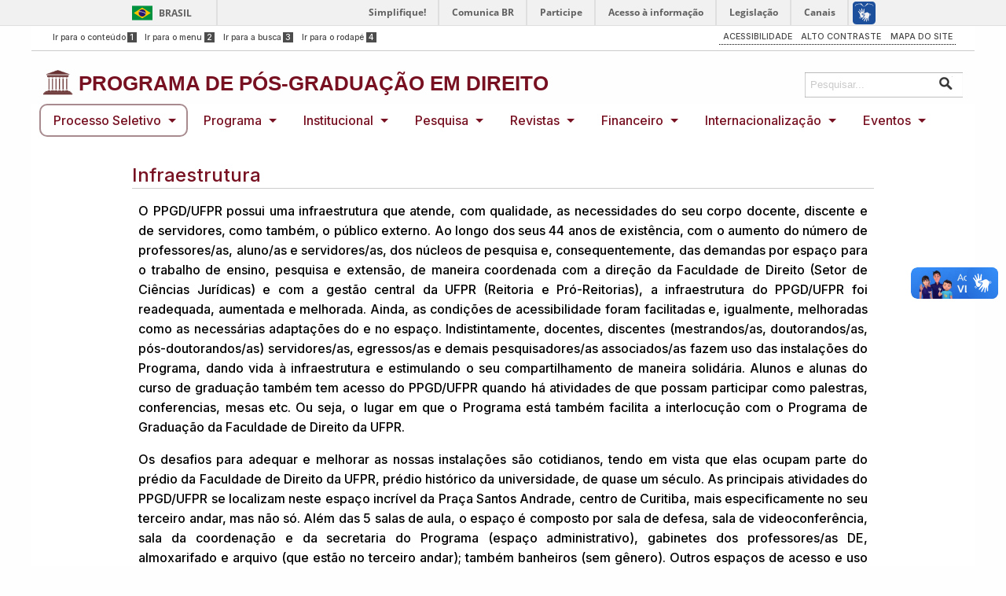

--- FILE ---
content_type: text/html; charset=UTF-8
request_url: https://ppgd.ufpr.br/infraestrutura/
body_size: 24023
content:
<!DOCTYPE html>
<html class="no-js" lang="pt-BR">
  <head>
	    <meta charset="utf-8" />
	    <meta name="viewport" content="width=device-width, initial-scale=1.0, maximum-scale=1.0" />
	    <meta http-equiv="Content-Type" content="text/html; charset=UTF-8" />
		
	
	
	<title>PROGRAMA DE PÓS-GRADUAÇÃO EM DIREITO</title>
<!--
*********************************************************
*     CHAMADA AOS ARQUIVOS CSS DO ZURB FOUNDATION 6     *
*********************************************************
-->

<!-- APP CSS com filemtime prevenir CSS Caching -->
	

    <link rel="stylesheet" type="text/css" rel="stylesheet" href="https://ppgd.ufpr.br/wp-content/themes/wpufpr_zurb6_padrao/foundation-6/css/foundation.css" />

<!-- CSS Principal do temaUFPR -->
	<link rel="stylesheet" type="text/css" media="all" href="https://ppgd.ufpr.br/wp-content/themes/wpufpr_zurb6_padrao/foundation-6/css/app.css?ver=1537459252" />

<!-- Favicon -->
    <link rel="shortcut icon" href="https://ppgd.ufpr.br/wp-content/themes/wpufpr_zurb6_padrao/images/icons/favicon.ico" />

<!-- Elegant Icons -->
    <link rel="stylesheet" href="https://ppgd.ufpr.br/wp-content/themes/wpufpr_zurb6_padrao/css/style.css" />

<!-- Alto contraste -->
	<link rel="alternate stylesheet" type="text/css" href="https://ppgd.ufpr.br/wp-content/themes/wpufpr_zurb6_padrao/css/contraste.css" title="contraste" disabled="disabled">


<!-- Custom Header Image - Imagem carregada no painel -->

	<meta name='robots' content='max-image-preview:large' />
	<style>img:is([sizes="auto" i], [sizes^="auto," i]) { contain-intrinsic-size: 3000px 1500px }</style>
	<link rel='dns-prefetch' href='//ppgd.ufpr.br' />
<script type="text/javascript">
/* <![CDATA[ */
window._wpemojiSettings = {"baseUrl":"https:\/\/s.w.org\/images\/core\/emoji\/16.0.1\/72x72\/","ext":".png","svgUrl":"https:\/\/s.w.org\/images\/core\/emoji\/16.0.1\/svg\/","svgExt":".svg","source":{"concatemoji":"https:\/\/ppgd.ufpr.br\/wp-includes\/js\/wp-emoji-release.min.js?ver=6.8.3"}};
/*! This file is auto-generated */
!function(s,n){var o,i,e;function c(e){try{var t={supportTests:e,timestamp:(new Date).valueOf()};sessionStorage.setItem(o,JSON.stringify(t))}catch(e){}}function p(e,t,n){e.clearRect(0,0,e.canvas.width,e.canvas.height),e.fillText(t,0,0);var t=new Uint32Array(e.getImageData(0,0,e.canvas.width,e.canvas.height).data),a=(e.clearRect(0,0,e.canvas.width,e.canvas.height),e.fillText(n,0,0),new Uint32Array(e.getImageData(0,0,e.canvas.width,e.canvas.height).data));return t.every(function(e,t){return e===a[t]})}function u(e,t){e.clearRect(0,0,e.canvas.width,e.canvas.height),e.fillText(t,0,0);for(var n=e.getImageData(16,16,1,1),a=0;a<n.data.length;a++)if(0!==n.data[a])return!1;return!0}function f(e,t,n,a){switch(t){case"flag":return n(e,"\ud83c\udff3\ufe0f\u200d\u26a7\ufe0f","\ud83c\udff3\ufe0f\u200b\u26a7\ufe0f")?!1:!n(e,"\ud83c\udde8\ud83c\uddf6","\ud83c\udde8\u200b\ud83c\uddf6")&&!n(e,"\ud83c\udff4\udb40\udc67\udb40\udc62\udb40\udc65\udb40\udc6e\udb40\udc67\udb40\udc7f","\ud83c\udff4\u200b\udb40\udc67\u200b\udb40\udc62\u200b\udb40\udc65\u200b\udb40\udc6e\u200b\udb40\udc67\u200b\udb40\udc7f");case"emoji":return!a(e,"\ud83e\udedf")}return!1}function g(e,t,n,a){var r="undefined"!=typeof WorkerGlobalScope&&self instanceof WorkerGlobalScope?new OffscreenCanvas(300,150):s.createElement("canvas"),o=r.getContext("2d",{willReadFrequently:!0}),i=(o.textBaseline="top",o.font="600 32px Arial",{});return e.forEach(function(e){i[e]=t(o,e,n,a)}),i}function t(e){var t=s.createElement("script");t.src=e,t.defer=!0,s.head.appendChild(t)}"undefined"!=typeof Promise&&(o="wpEmojiSettingsSupports",i=["flag","emoji"],n.supports={everything:!0,everythingExceptFlag:!0},e=new Promise(function(e){s.addEventListener("DOMContentLoaded",e,{once:!0})}),new Promise(function(t){var n=function(){try{var e=JSON.parse(sessionStorage.getItem(o));if("object"==typeof e&&"number"==typeof e.timestamp&&(new Date).valueOf()<e.timestamp+604800&&"object"==typeof e.supportTests)return e.supportTests}catch(e){}return null}();if(!n){if("undefined"!=typeof Worker&&"undefined"!=typeof OffscreenCanvas&&"undefined"!=typeof URL&&URL.createObjectURL&&"undefined"!=typeof Blob)try{var e="postMessage("+g.toString()+"("+[JSON.stringify(i),f.toString(),p.toString(),u.toString()].join(",")+"));",a=new Blob([e],{type:"text/javascript"}),r=new Worker(URL.createObjectURL(a),{name:"wpTestEmojiSupports"});return void(r.onmessage=function(e){c(n=e.data),r.terminate(),t(n)})}catch(e){}c(n=g(i,f,p,u))}t(n)}).then(function(e){for(var t in e)n.supports[t]=e[t],n.supports.everything=n.supports.everything&&n.supports[t],"flag"!==t&&(n.supports.everythingExceptFlag=n.supports.everythingExceptFlag&&n.supports[t]);n.supports.everythingExceptFlag=n.supports.everythingExceptFlag&&!n.supports.flag,n.DOMReady=!1,n.readyCallback=function(){n.DOMReady=!0}}).then(function(){return e}).then(function(){var e;n.supports.everything||(n.readyCallback(),(e=n.source||{}).concatemoji?t(e.concatemoji):e.wpemoji&&e.twemoji&&(t(e.twemoji),t(e.wpemoji)))}))}((window,document),window._wpemojiSettings);
/* ]]> */
</script>
<style id='wp-emoji-styles-inline-css' type='text/css'>

	img.wp-smiley, img.emoji {
		display: inline !important;
		border: none !important;
		box-shadow: none !important;
		height: 1em !important;
		width: 1em !important;
		margin: 0 0.07em !important;
		vertical-align: -0.1em !important;
		background: none !important;
		padding: 0 !important;
	}
</style>
<link rel='stylesheet' id='wp-block-library-css' href='https://ppgd.ufpr.br/wp-includes/css/dist/block-library/style.min.css?ver=6.8.3' type='text/css' media='all' />
<style id='classic-theme-styles-inline-css' type='text/css'>
/*! This file is auto-generated */
.wp-block-button__link{color:#fff;background-color:#32373c;border-radius:9999px;box-shadow:none;text-decoration:none;padding:calc(.667em + 2px) calc(1.333em + 2px);font-size:1.125em}.wp-block-file__button{background:#32373c;color:#fff;text-decoration:none}
</style>
<style id='global-styles-inline-css' type='text/css'>
:root{--wp--preset--aspect-ratio--square: 1;--wp--preset--aspect-ratio--4-3: 4/3;--wp--preset--aspect-ratio--3-4: 3/4;--wp--preset--aspect-ratio--3-2: 3/2;--wp--preset--aspect-ratio--2-3: 2/3;--wp--preset--aspect-ratio--16-9: 16/9;--wp--preset--aspect-ratio--9-16: 9/16;--wp--preset--color--black: #000000;--wp--preset--color--cyan-bluish-gray: #abb8c3;--wp--preset--color--white: #ffffff;--wp--preset--color--pale-pink: #f78da7;--wp--preset--color--vivid-red: #cf2e2e;--wp--preset--color--luminous-vivid-orange: #ff6900;--wp--preset--color--luminous-vivid-amber: #fcb900;--wp--preset--color--light-green-cyan: #7bdcb5;--wp--preset--color--vivid-green-cyan: #00d084;--wp--preset--color--pale-cyan-blue: #8ed1fc;--wp--preset--color--vivid-cyan-blue: #0693e3;--wp--preset--color--vivid-purple: #9b51e0;--wp--preset--gradient--vivid-cyan-blue-to-vivid-purple: linear-gradient(135deg,rgba(6,147,227,1) 0%,rgb(155,81,224) 100%);--wp--preset--gradient--light-green-cyan-to-vivid-green-cyan: linear-gradient(135deg,rgb(122,220,180) 0%,rgb(0,208,130) 100%);--wp--preset--gradient--luminous-vivid-amber-to-luminous-vivid-orange: linear-gradient(135deg,rgba(252,185,0,1) 0%,rgba(255,105,0,1) 100%);--wp--preset--gradient--luminous-vivid-orange-to-vivid-red: linear-gradient(135deg,rgba(255,105,0,1) 0%,rgb(207,46,46) 100%);--wp--preset--gradient--very-light-gray-to-cyan-bluish-gray: linear-gradient(135deg,rgb(238,238,238) 0%,rgb(169,184,195) 100%);--wp--preset--gradient--cool-to-warm-spectrum: linear-gradient(135deg,rgb(74,234,220) 0%,rgb(151,120,209) 20%,rgb(207,42,186) 40%,rgb(238,44,130) 60%,rgb(251,105,98) 80%,rgb(254,248,76) 100%);--wp--preset--gradient--blush-light-purple: linear-gradient(135deg,rgb(255,206,236) 0%,rgb(152,150,240) 100%);--wp--preset--gradient--blush-bordeaux: linear-gradient(135deg,rgb(254,205,165) 0%,rgb(254,45,45) 50%,rgb(107,0,62) 100%);--wp--preset--gradient--luminous-dusk: linear-gradient(135deg,rgb(255,203,112) 0%,rgb(199,81,192) 50%,rgb(65,88,208) 100%);--wp--preset--gradient--pale-ocean: linear-gradient(135deg,rgb(255,245,203) 0%,rgb(182,227,212) 50%,rgb(51,167,181) 100%);--wp--preset--gradient--electric-grass: linear-gradient(135deg,rgb(202,248,128) 0%,rgb(113,206,126) 100%);--wp--preset--gradient--midnight: linear-gradient(135deg,rgb(2,3,129) 0%,rgb(40,116,252) 100%);--wp--preset--font-size--small: 13px;--wp--preset--font-size--medium: 20px;--wp--preset--font-size--large: 36px;--wp--preset--font-size--x-large: 42px;--wp--preset--spacing--20: 0.44rem;--wp--preset--spacing--30: 0.67rem;--wp--preset--spacing--40: 1rem;--wp--preset--spacing--50: 1.5rem;--wp--preset--spacing--60: 2.25rem;--wp--preset--spacing--70: 3.38rem;--wp--preset--spacing--80: 5.06rem;--wp--preset--shadow--natural: 6px 6px 9px rgba(0, 0, 0, 0.2);--wp--preset--shadow--deep: 12px 12px 50px rgba(0, 0, 0, 0.4);--wp--preset--shadow--sharp: 6px 6px 0px rgba(0, 0, 0, 0.2);--wp--preset--shadow--outlined: 6px 6px 0px -3px rgba(255, 255, 255, 1), 6px 6px rgba(0, 0, 0, 1);--wp--preset--shadow--crisp: 6px 6px 0px rgba(0, 0, 0, 1);}:where(.is-layout-flex){gap: 0.5em;}:where(.is-layout-grid){gap: 0.5em;}body .is-layout-flex{display: flex;}.is-layout-flex{flex-wrap: wrap;align-items: center;}.is-layout-flex > :is(*, div){margin: 0;}body .is-layout-grid{display: grid;}.is-layout-grid > :is(*, div){margin: 0;}:where(.wp-block-columns.is-layout-flex){gap: 2em;}:where(.wp-block-columns.is-layout-grid){gap: 2em;}:where(.wp-block-post-template.is-layout-flex){gap: 1.25em;}:where(.wp-block-post-template.is-layout-grid){gap: 1.25em;}.has-black-color{color: var(--wp--preset--color--black) !important;}.has-cyan-bluish-gray-color{color: var(--wp--preset--color--cyan-bluish-gray) !important;}.has-white-color{color: var(--wp--preset--color--white) !important;}.has-pale-pink-color{color: var(--wp--preset--color--pale-pink) !important;}.has-vivid-red-color{color: var(--wp--preset--color--vivid-red) !important;}.has-luminous-vivid-orange-color{color: var(--wp--preset--color--luminous-vivid-orange) !important;}.has-luminous-vivid-amber-color{color: var(--wp--preset--color--luminous-vivid-amber) !important;}.has-light-green-cyan-color{color: var(--wp--preset--color--light-green-cyan) !important;}.has-vivid-green-cyan-color{color: var(--wp--preset--color--vivid-green-cyan) !important;}.has-pale-cyan-blue-color{color: var(--wp--preset--color--pale-cyan-blue) !important;}.has-vivid-cyan-blue-color{color: var(--wp--preset--color--vivid-cyan-blue) !important;}.has-vivid-purple-color{color: var(--wp--preset--color--vivid-purple) !important;}.has-black-background-color{background-color: var(--wp--preset--color--black) !important;}.has-cyan-bluish-gray-background-color{background-color: var(--wp--preset--color--cyan-bluish-gray) !important;}.has-white-background-color{background-color: var(--wp--preset--color--white) !important;}.has-pale-pink-background-color{background-color: var(--wp--preset--color--pale-pink) !important;}.has-vivid-red-background-color{background-color: var(--wp--preset--color--vivid-red) !important;}.has-luminous-vivid-orange-background-color{background-color: var(--wp--preset--color--luminous-vivid-orange) !important;}.has-luminous-vivid-amber-background-color{background-color: var(--wp--preset--color--luminous-vivid-amber) !important;}.has-light-green-cyan-background-color{background-color: var(--wp--preset--color--light-green-cyan) !important;}.has-vivid-green-cyan-background-color{background-color: var(--wp--preset--color--vivid-green-cyan) !important;}.has-pale-cyan-blue-background-color{background-color: var(--wp--preset--color--pale-cyan-blue) !important;}.has-vivid-cyan-blue-background-color{background-color: var(--wp--preset--color--vivid-cyan-blue) !important;}.has-vivid-purple-background-color{background-color: var(--wp--preset--color--vivid-purple) !important;}.has-black-border-color{border-color: var(--wp--preset--color--black) !important;}.has-cyan-bluish-gray-border-color{border-color: var(--wp--preset--color--cyan-bluish-gray) !important;}.has-white-border-color{border-color: var(--wp--preset--color--white) !important;}.has-pale-pink-border-color{border-color: var(--wp--preset--color--pale-pink) !important;}.has-vivid-red-border-color{border-color: var(--wp--preset--color--vivid-red) !important;}.has-luminous-vivid-orange-border-color{border-color: var(--wp--preset--color--luminous-vivid-orange) !important;}.has-luminous-vivid-amber-border-color{border-color: var(--wp--preset--color--luminous-vivid-amber) !important;}.has-light-green-cyan-border-color{border-color: var(--wp--preset--color--light-green-cyan) !important;}.has-vivid-green-cyan-border-color{border-color: var(--wp--preset--color--vivid-green-cyan) !important;}.has-pale-cyan-blue-border-color{border-color: var(--wp--preset--color--pale-cyan-blue) !important;}.has-vivid-cyan-blue-border-color{border-color: var(--wp--preset--color--vivid-cyan-blue) !important;}.has-vivid-purple-border-color{border-color: var(--wp--preset--color--vivid-purple) !important;}.has-vivid-cyan-blue-to-vivid-purple-gradient-background{background: var(--wp--preset--gradient--vivid-cyan-blue-to-vivid-purple) !important;}.has-light-green-cyan-to-vivid-green-cyan-gradient-background{background: var(--wp--preset--gradient--light-green-cyan-to-vivid-green-cyan) !important;}.has-luminous-vivid-amber-to-luminous-vivid-orange-gradient-background{background: var(--wp--preset--gradient--luminous-vivid-amber-to-luminous-vivid-orange) !important;}.has-luminous-vivid-orange-to-vivid-red-gradient-background{background: var(--wp--preset--gradient--luminous-vivid-orange-to-vivid-red) !important;}.has-very-light-gray-to-cyan-bluish-gray-gradient-background{background: var(--wp--preset--gradient--very-light-gray-to-cyan-bluish-gray) !important;}.has-cool-to-warm-spectrum-gradient-background{background: var(--wp--preset--gradient--cool-to-warm-spectrum) !important;}.has-blush-light-purple-gradient-background{background: var(--wp--preset--gradient--blush-light-purple) !important;}.has-blush-bordeaux-gradient-background{background: var(--wp--preset--gradient--blush-bordeaux) !important;}.has-luminous-dusk-gradient-background{background: var(--wp--preset--gradient--luminous-dusk) !important;}.has-pale-ocean-gradient-background{background: var(--wp--preset--gradient--pale-ocean) !important;}.has-electric-grass-gradient-background{background: var(--wp--preset--gradient--electric-grass) !important;}.has-midnight-gradient-background{background: var(--wp--preset--gradient--midnight) !important;}.has-small-font-size{font-size: var(--wp--preset--font-size--small) !important;}.has-medium-font-size{font-size: var(--wp--preset--font-size--medium) !important;}.has-large-font-size{font-size: var(--wp--preset--font-size--large) !important;}.has-x-large-font-size{font-size: var(--wp--preset--font-size--x-large) !important;}
:where(.wp-block-post-template.is-layout-flex){gap: 1.25em;}:where(.wp-block-post-template.is-layout-grid){gap: 1.25em;}
:where(.wp-block-columns.is-layout-flex){gap: 2em;}:where(.wp-block-columns.is-layout-grid){gap: 2em;}
:root :where(.wp-block-pullquote){font-size: 1.5em;line-height: 1.6;}
</style>
<link rel='stylesheet' id='wp-pagenavi-css' href='https://ppgd.ufpr.br/wp-content/plugins/wp-pagenavi/pagenavi-css.css?ver=2.70' type='text/css' media='all' />
<link rel="https://api.w.org/" href="https://ppgd.ufpr.br/wp-json/" /><link rel="alternate" title="JSON" type="application/json" href="https://ppgd.ufpr.br/wp-json/wp/v2/pages/10179" /><link rel="EditURI" type="application/rsd+xml" title="RSD" href="https://ppgd.ufpr.br/xmlrpc.php?rsd" />
<meta name="generator" content="WordPress 6.8.3" />
<meta name="generator" content="Seriously Simple Podcasting 3.14.2" />
<link rel="canonical" href="https://ppgd.ufpr.br/infraestrutura/" />
<link rel='shortlink' href='https://ppgd.ufpr.br/?p=10179' />
<link rel="alternate" title="oEmbed (JSON)" type="application/json+oembed" href="https://ppgd.ufpr.br/wp-json/oembed/1.0/embed?url=https%3A%2F%2Fppgd.ufpr.br%2Finfraestrutura%2F" />
<link rel="alternate" title="oEmbed (XML)" type="text/xml+oembed" href="https://ppgd.ufpr.br/wp-json/oembed/1.0/embed?url=https%3A%2F%2Fppgd.ufpr.br%2Finfraestrutura%2F&#038;format=xml" />

<link rel="alternate" type="application/rss+xml" title="Feed RSS do Podcast" href="https://ppgd.ufpr.br/feed/podcast" />


	<style type="text/css">

	/* Alterar as cores no nome do site na barra de pesquisa */
		.barra_pesquisa h3{
			color: #771122!important;
					;
			text-shadow: none; 		}

	/* Alterar a cor em todos os títulos e títulos com permalinks */
		#conteudo h1, #conteudo h2, #conteudo h3, #conteudo h4, #conteudo h5, #conteudo h6{
			color: !important;
			;
		}
		#conteudo h1 a, #conteudo h2 a, #conteudo h3 a, #conteudo h4 a, #conteudo h5 a, #conteudo h6 a{
			color: !important;
					;
			text-shadow: none; 		}

	/* Alterar as cores do menu principal horizontal */
		#menu_principal .menu {
			background-color: #ffffff;
		}
		#menu_principal .menu li {
			background-color: #ffffff;
		}
		#menu_principal .menu li a{
			color: #771122!important;
					;
			text-shadow: none; 		}

    	/* define a cor da seta que indica presença de sub-itens de menu */
		.dropdown.menu > li.is-dropdown-submenu-parent > a::after {
    		border-color: #771122 transparent transparent;
		}
		#menu_principal .menu li:hover{
			background-color: #a84e00;
		}

	/* Alterar as cores do menu responsivo */
		#menu_responsivo, .title-bar, #menu_responsivo ul li a{
			background-color: #ffffff;
		}
		#menu_responsivo ul li a:hover{
			background-color: #a84e00;
		}
		#pesquisa_responsivo {
			border: 1px solid rgba(255,255,255,.4);
			background-color: #ffffff;
		}
	</style>

<style class="wpcode-css-snippet">/* Importa a fonte Inter do Google Fonts */
@import url('https://fonts.googleapis.com/css2?family=Inter:wght@500&display=swap');

p{
	text-align: justify!important;
}

a {
    font-family: "Inter";
    color: #712;
}

a:hover {
    color: #C57;
}

@media only screen and (min-width: 638px) {
	#colunas{
		width:100%;
		height:100px;
	}

	#eventos{
		float: left;
		width: 48%;
	}

	#programa{
		float: left;
		width: 48%;
		margin-right: 4%;
	}
}

@media only screen and (max-width: 638px) {
 
    /* --- AJUSTE DO TÍTULO DO SITE --- */
    .barra_pesquisa h3 {
        font-size: 0;
    }
    .barra_pesquisa h3::after {
        content: 'PÓS-GRADUAÇÃO EM DIREITO';
        font-size: 1rem;
        vertical-align: middle;
        margin-left: 0.5em;
    }

    /* --- Barra do Título (onde fica o ícone "sanduíche") --- */
    .title-bar, .title-bar-title {
        background-color: #712 !important;
        color: #ffffff !important;
    }

    /* --- Ícone do Menu ("sanduíche") --- */
    button.menu-icon {
        background-color: transparent !important; /* Remove o quadrado branco do fundo */
        border: none !important;
    }
    .menu-icon::after {
        background: #ffffff !important;                   /* Pinta a linha superior do ícone */
        height: 3px;                                      /* Define a espessura das linhas */
        box-shadow: 0 7px 0 #ffffff, 0 14px 0 #ffffff;  /* Usa sombra para criar as outras duas linhas */
    }


    /* --- Fundo Geral do Menu Aberto --- */
    #menu_responsivo ul.menu.vertical {
        background-color: #ffffff;
        padding: 0;
    }
	
    #menu_responsivo .is-drilldown-submenu-parent > a::after {
        border-color: transparent transparent transparent #712 !important;
    }
	
    #menu_responsivo .js-drilldown-back > a::before {
        border-color: transparent #712 transparent transparent !important;
    }
    #menu_responsivo .menu li a {
        display: block;                  /* IMPORTANTE: Faz o link ocupar toda a linha */
        width: 100%;                     /* Garante que ele preencha o espaço horizontalmente */
        box-sizing: border-box;          /* Evita que o padding estoure a largura */
        color: #712 !important;
		font-weight: 500 !important;
		line-height: normal !important;
		padding: 1.2rem !important;
        border-bottom: 1px solid #f0f0f0;
    }
    
    #menu_responsivo .is-drilldown-submenu {
        margin-left: 0 !important;
        padding-left: 0 !important;
    }
	   
	#menu_responsivo .js-drilldown-back > a {
        font-size: 0 !important;
    }
	
    #menu_responsivo .is-drilldown-submenu-parent > a::after {
        border-color: transparent transparent transparent #712 !important;
    }
	
    #menu_responsivo .menu li:hover > a,
    #menu_responsivo .menu li:active > a {
        background-color: #f5f5f5 !important;
        color: #C57 !important;
    }

    /* --- Botão "Voltar" dos Submenus (UX) --- */
    #menu_responsivo .js-drilldown-back a {
        background-color: #e9e9e9 !important;
        font-weight: bold;
        color: #444 !important;
    }

    /* --- Pesquisa em Dispositivos Móveis --- */
    #pesquisa_responsivo {
        border-top: 2px solid #712;
        padding: 5px;
    }
}
#conteudo h2{
    font-family: "Inter";
	letter-spacing: normal!important;
	color: #712;
}

#conteudo h3{
    font-family: "Inter";
	color: #712;
}

#conteudo h4{
	font-size: 1.1em;
    font-weight: normal;
}

#conteudo p{
    font-family: "Inter";
}
#cabecalho li.orbit-item {
    height: 0px;
}
form #searchform {
	border-radius: 10px;
}
.barra_pesquisa {
    margin-top: 20px;
	margin-bottom: 4px;
    background: rgba(0, 0, 0, 0.0);
}
#banner #galeria10140::after {
	content: '';
	display: block;
	height: 100%;
	position: absolute;
	top: 0;
	width: 100%;
 	background: linear-gradient(to top, #0004, transparent 30%);
}
#menu-navegacao {
    border: 0;
}

#lista_horizontal ul li {
	margin: auto;
}
#menu_principal .menu li{
    display: inline-block;
}
#menu_principal .menu li a{
    font-size: 16px;
	font-weight: 500;
	text-shadow: 0 0 4px white!important;
}
#menu_principal .menu li:hover{
	background-color: #49061130!important;
}

#menu_principal .menu li:first-child{
	border: 2px solid #a78b8f;
	margin-left: 10px;
}

#menu_principal .menu li a::after{
	border-color: #712 transparent transparent!important;
}
#menu_principal .is-dropdown-submenu-parent li a::after{
	border-color: transparent transparent transparent #712!important;
}
#menu_principal .is-dropdown-submenu-parent li:first-child{
	border-width: 0;
	margin: 0;
	border-top-left-radius: 10px;
	border-top-right-radius: 10px;
}
#menu_principal .is-dropdown-submenu-parent li:last-child{
	border-bottom-left-radius: 10px;
	border-bottom-right-radius: 10px;
}
#menu_principal  .is-dropdown-submenu-item {
	border-radius: 0;
}
#menu_principal .sub-menu li{
	padding: 0.5em 0.5em 0.5em 1em;
    background-color: rgba(255, 255, 255, 0.7)!important;
    color: #712;!important
}
#menu_principal .sub-menu li:hover{
	background-color: rgba(0, 0, 0, 0.1);
	opacity: 1;
}
#menu_principal .sub-menu li li a{
	padding: 0.5em;
	opacity: 1;
}
#menu_principal .menu ul ul li {
	padding: 0.5em;
	opacity: 1;
}
.is-dropdown-submenu, .is-dropdown-submenu .is-dropdown-submenu {
    background-color: rgba(255, 255, 255, 0.5);
	border-radius: 10px;
	border-color: white;
	box-shadow: 0 2px 2px rgba(0, 0, 0, 0.1);
}
.is-dropdown-submenu::before {
	content: '';
	position: absolute;
	z-index: -1;
	width: 100%;
	height: 100%;
	border-radius: 10px;
	-webkit-backdrop-filter: blur(4px);
	backdrop-filter: blur(4px);
}
.is-dropdown-submenu-parent {
	border-radius: 10px;
}
button.orbit-previous, button.orbit-next {
    color: #712;
}

#banner .orbit-container{
	display: flex;
	justify-content: center;
	align-items: center;
	height: auto!important;
	max-height: 700px;
}

/* Organiza os posts do shortcode em uma coluna */
.lista-de-posts {
  display: flex;
  flex-direction: column;
  gap: 0.5em; /* Cria um espaço entre os posts */
}

.lista-de-posts article {
  position: static;
}

#banner .orbit-container li{
	max-height: 700px!important;
}</style><link rel="icon" href="https://ppgd.ufpr.br/wp-content/uploads/2025/09/cropped-logo-32x32.png" sizes="32x32" />
<link rel="icon" href="https://ppgd.ufpr.br/wp-content/uploads/2025/09/cropped-logo-192x192.png" sizes="192x192" />
<link rel="apple-touch-icon" href="https://ppgd.ufpr.br/wp-content/uploads/2025/09/cropped-logo-180x180.png" />
<meta name="msapplication-TileImage" content="https://ppgd.ufpr.br/wp-content/uploads/2025/09/cropped-logo-270x270.png" />
	
<!-- Piwik -->

<!-- 
		1) Criar conta no Piwik da UFPR; 
		2) Substituir este script abaixo pelo script gerado pelo Piwik;
		3) descomentar...
-->

<!-- Piwik -->

<!-- 

<script type="text/javascript">
  var _paq = _paq || [];
  _paq.push(["setDomains", ["*.www.DOMINIO.ufpr.br/portal"]]);
  _paq.push(['trackPageView']);
  _paq.push(['enableLinkTracking']);
  (function() {
    var u="//stats.ufpr.br/";
    _paq.push(['setTrackerUrl', u+'piwik.php']);
    _paq.push(['setSiteId', 14]);
    var d=document, g=d.createElement('script'), s=d.getElementsByTagName('script')[0];
    g.type='text/javascript'; g.async=true; g.defer=true; g.src=u+'piwik.js'; s.parentNode.insertBefore(g,s);
  })();
</script>
<noscript><p><img src="//stats.ufpr.br/piwik.php?idsite=14" style="border:0;" alt="" /></p></noscript>

-->

<!-- End Piwik Code -->

</head>

<body class="wp-singular page-template-default page page-id-10179 wp-theme-wpufpr_zurb6_padrao metaslider-plugin" > <!-- Chama as classes do wordpress de acordo com a p�gina que ser� carregada -->

<!--
*********************************************************
*   BARRA DE IDENTIDADE DO GOVERNO FEDERAL NA INTERNET  *
*********************************************************
-->

<div id="barra-brasil" style="background:#7F7F7F; height: 20px; padding:0 0 0 10px;display:block;"> 
	<ul id="menu-barra-temp" style="list-style:none;">
		<li style="display:inline; float:left;padding-right:10px; margin-right:10px; border-right:1px solid #EDEDED">
			<a href="http://brasil.gov.br" style="font-family:sans,sans-serif; text-decoration:none; color:white;">Portal do Governo Brasileiro</a>
		</li> 
		<li>
			<a style="font-family:sans,sans-serif; text-decoration:none; color:white;" href="http://epwg.governoeletronico.gov.br/barra/atualize.html">Atualize sua Barra de Governo</a>
		</li>
	</ul>
</div>

<!--
*********************************************************
*                BARRA DE ACESSIBILIDADE                *
*********************************************************
-->
  <div class="row" style="background-color: #fff;">
	    <div class="large-6 medium-6 columns show-for-medium">
	           <div id="menu_acessibilidade_left">
	               <ul>  
	                    <li><a accesskey="1" title="Ir para o conte&uacute;do" href="#conteudo-principal">Ir para o conte&uacute;do<span>1</span></a></li>  
	                    <li><a accesskey="2" title="Ir para o menu" href="#menu_principal">Ir para o menu<span>2</span></a></li>  
	                    <li><a accesskey="3" title="Ir para a busca" href="#s">Ir para a busca<span>3</span></a></li>
	                    <li><a accesskey="4" title="Ir para o rodap&eacute;" href="#rodape">Ir para o rodap&eacute;<span>4</span></a></li>  
	              </ul>  
	           </div> 
	    </div>
	    <div id="menu_acessibilidade_right" class="small-12 large-6 medium-6 columns show-for-small">
	        <ul>  
	            <li><a accesskey="5" href="https://ppgd.ufpr.br/acessibilidade/" title="Acessibilidade">ACESSIBILIDADE</a></li>  
           		<li><a accesskey="6" href="#" id="contrast" title="Alto Contraste">ALTO CONTRASTE</a></li>
	            <li><a accesskey="7" href="https://ppgd.ufpr.br/mapa-do-site/" title="Mapa do Site">MAPA DO SITE</a></li>
	        </ul>  
	   	</div>
	
	<hr style="margin:0; padding: 0; margin-bottom: 0.1em;">
  
  </div>
<!--
*********************************************************
*                         CABECALHO                     *
*     Imagem do Cabecalho definida no arquivo app.css   *
*       id "cabecalho" imagem de fundo "topo.png"       *
*********************************************************
-->

<div id="cabecalho" class="row">

	<ul class="orbit-container"> <!-- utiliza as classes do Orbit para exibir o cabecalho como imagem de fundo -->
		<li class="orbit-item orbit-item-1"> <!-- as classes do Orbit garantem a responsividade da imagem -->
				 <style type="text/css">
       
		div.orbit-container
		{
			height: 100%; /* Your own height */
			width: 100%; /* Your own width */
		}
		#cabecalho ul.orbit-ul, li.orbit-item
		{
		  height: 250px; /* Your own height */
		}
		#cabecalho li.orbit-item-1
		{
		    background: url(https://ppgd.ufpr.br/wp-content/uploads/2021/07/topo.jpg) no-repeat center;
		    background-size: cover;
		}
    </style>   <!-- Chamada a fun��o que definiu a classe CSS para imagem de fundo do cabe�alho -->


<!--
**********************************************************
*           MENU SUPERIOR - BARRA COM LINKS UFPR         *
**********************************************************
-->
	<div class="menu_superior" class="small-12 hide-for-small-only">	

                </div> <!-- # 12 colunas - ZURB Foundation -->


               
<!--
**********************************************************
*           NOME DO SITE E CAIXA DE PESQUISA             *
**********************************************************
-->
	<div class="barra_pesquisa" class="small-12"><!-- Inicio div pesquisa large-12 do ZURB Foundation -->    	
        <div class="small-11 columns">
		<a href='https://ppgd.ufpr.br'>
           	<h3>
				<img src="https://ppgd.ufpr.br/wp-content/uploads/2025/09/logo.png" alt="Logo do Programa de Pós Graduação em Direito" width="38" height="32" style="vertical-align:top">
	           	<!-- Mostra o nome do site na barra de pesquisa, se esta op��o foi selecionada na customizacao do tema. -->
	           	PROGRAMA DE PÓS-GRADUAÇÃO EM DIREITO 
           	</h3>
		</a>
        </div>
           <div class="large-1 medium-1 columns hide-for-small-only"> <div class="busca">
	<form action="https://ppgd.ufpr.br" id="searchform" method="get">
			<input type="text" name="s" id="s" placeholder="Pesquisar..." onfocus="this.placeholder = ''" onblur="this.placeholder = 'Pesquisar...'" />
			<input type="submit" value="" class="btn" id="searchsubmit" />
	</form>
</div></div>
    </div>
		</li>
	</ul>

</div>	<!-- Final do #cabecalho -->

<!--
*********************************************************
*                MENU PRINCIPAL HORIZONTAL              *
*           Menu definida no arquivo app.css            *
*                     id "menu_principal"                       *
*********************************************************
-->
<a name="menu" id="menu"></a> <!-- link direto acessibilidade para menu de navegacao -->

<div id="menu-navegacao">
	<div class="row">
		<div id="menu_principal" class="medium-12 hide-for-small-only"><!-- Inicio div Cabe�alho large-12 do ZURB Foundation -->
			<div id="lista_horizontal" class="medium-12"><!-- estilo para definir cor de fundo do menu -->
						<div class="menu-header"><ul class="dropdown menu extended show-for-medium" data-dropdown-menu><li id="menu-item-4158" class="menu-item menu-item-type-taxonomy menu-item-object-category menu-item-has-children menu-item-4158"><a href="https://ppgd.ufpr.br/category/processoseletivo/">Processo Seletivo</a>
<ul class="sub-menu">
	<li id="menu-item-4136" class="menu-item menu-item-type-taxonomy menu-item-object-category menu-item-4136"><a href="https://ppgd.ufpr.br/category/processoseletivo/mestrado/">Mestrado</a></li>
	<li id="menu-item-4134" class="menu-item menu-item-type-taxonomy menu-item-object-category menu-item-4134"><a href="https://ppgd.ufpr.br/category/processoseletivo/doutorado/">Doutorado</a></li>
	<li id="menu-item-4235" class="menu-item menu-item-type-post_type menu-item-object-page menu-item-4235"><a href="https://ppgd.ufpr.br/estagio-pos-doutoral/">Estágio Pós-doutoral</a></li>
	<li id="menu-item-4239" class="menu-item menu-item-type-post_type menu-item-object-page menu-item-4239"><a href="https://ppgd.ufpr.br/estrangeiros/">Ingresso de alunos estrangeiros</a></li>
</ul>
</li>
<li id="menu-item-10782" class="menu-item menu-item-type-post_type menu-item-object-page current-menu-ancestor current-menu-parent current_page_parent current_page_ancestor menu-item-has-children menu-item-10782"><a href="https://ppgd.ufpr.br/proposta-do-programa/">Programa</a>
<ul class="sub-menu">
	<li id="menu-item-10183" class="menu-item menu-item-type-post_type menu-item-object-page menu-item-10183"><a href="https://ppgd.ufpr.br/proposta-do-programa/">Proposta do Programa</a></li>
	<li id="menu-item-10181" class="menu-item menu-item-type-post_type menu-item-object-page current-menu-item page_item page-item-10179 current_page_item menu-item-10181"><a href="https://ppgd.ufpr.br/infraestrutura/" aria-current="page">Infraestrutura</a></li>
	<li id="menu-item-4212" class="menu-item menu-item-type-custom menu-item-object-custom menu-item-4212"><a href="https://ppgd.ufpr.br/?page_id=4210">Credenciamento</a></li>
	<li id="menu-item-10124" class="menu-item menu-item-type-post_type menu-item-object-page menu-item-10124"><a href="https://ppgd.ufpr.br/docentes/">Docentes</a></li>
	<li id="menu-item-10155" class="menu-item menu-item-type-post_type menu-item-object-page menu-item-10155"><a href="https://ppgd.ufpr.br/discentes/">Discentes</a></li>
	<li id="menu-item-10780" class="menu-item menu-item-type-post_type menu-item-object-page menu-item-has-children menu-item-10780"><a href="https://ppgd.ufpr.br/alunos-egressos/">Egressos</a>
	<ul class="sub-menu">
		<li id="menu-item-10190" class="menu-item menu-item-type-post_type menu-item-object-page menu-item-10190"><a href="https://ppgd.ufpr.br/egressos/">Perfil dos Egressos</a></li>
		<li id="menu-item-10301" class="menu-item menu-item-type-post_type menu-item-object-page menu-item-10301"><a href="https://ppgd.ufpr.br/alunos-egressos/">Egressos</a></li>
	</ul>
</li>
	<li id="menu-item-10205" class="menu-item menu-item-type-post_type menu-item-object-page menu-item-10205"><a href="https://ppgd.ufpr.br/qualificacoes/">Qualificações</a></li>
	<li id="menu-item-4188" class="menu-item menu-item-type-post_type menu-item-object-page menu-item-4188"><a href="https://ppgd.ufpr.br/curriculo-e-disciplinas/">Currículo e Disciplinas</a></li>
	<li id="menu-item-4222" class="menu-item menu-item-type-custom menu-item-object-custom menu-item-4222"><a href="https://ppgd.ufpr.br/grade-horaria-informacoes-e-datas-sobre-matriculas-e-disciplinas-2025-2o-semestre-mestrado-doutorado-e-isoladas/">Grade horária</a></li>
	<li id="menu-item-10201" class="menu-item menu-item-type-post_type menu-item-object-page menu-item-10201"><a href="https://ppgd.ufpr.br/bancas/">Bancas</a></li>
</ul>
</li>
<li id="menu-item-10816" class="menu-item menu-item-type-post_type menu-item-object-page menu-item-has-children menu-item-10816"><a href="https://ppgd.ufpr.br/secretaria/">Institucional</a>
<ul class="sub-menu">
	<li id="menu-item-10182" class="menu-item menu-item-type-post_type menu-item-object-page menu-item-10182"><a href="https://ppgd.ufpr.br/missao-e-objetivos/">Missão e Objetivos</a></li>
	<li id="menu-item-4219" class="menu-item menu-item-type-custom menu-item-object-custom menu-item-4219"><a href="https://ppgd.ufpr.br/?page_id=4217">Coordenação e Administração</a></li>
	<li id="menu-item-4189" class="menu-item menu-item-type-post_type menu-item-object-page menu-item-4189"><a href="https://ppgd.ufpr.br/programa/colegiado/">Colegiado – PPGD</a></li>
	<li id="menu-item-8756" class="menu-item menu-item-type-post_type menu-item-object-page menu-item-8756"><a href="https://ppgd.ufpr.br/secretaria/">Secretaria</a></li>
	<li id="menu-item-4209" class="menu-item menu-item-type-custom menu-item-object-custom menu-item-4209"><a href="https://ppgd.ufpr.br/?page_id=4207">Avaliação CAPES</a></li>
	<li id="menu-item-10806" class="menu-item menu-item-type-post_type menu-item-object-post menu-item-has-children menu-item-10806"><a href="https://ppgd.ufpr.br/formularios/">Documentos</a>
	<ul class="sub-menu">
		<li id="menu-item-4144" class="menu-item menu-item-type-taxonomy menu-item-object-category menu-item-4144"><a href="https://ppgd.ufpr.br/category/documentos/editais/">Editais</a></li>
		<li id="menu-item-4146" class="menu-item menu-item-type-taxonomy menu-item-object-category menu-item-4146"><a href="https://ppgd.ufpr.br/category/documentos/portarias/">Portarias</a></li>
		<li id="menu-item-4147" class="menu-item menu-item-type-taxonomy menu-item-object-category menu-item-4147"><a href="https://ppgd.ufpr.br/category/documentos/resolucoes/">Resoluções</a></li>
		<li id="menu-item-10298" class="menu-item menu-item-type-post_type menu-item-object-post menu-item-10298"><a href="https://ppgd.ufpr.br/formularios/">Formulários</a></li>
	</ul>
</li>
	<li id="menu-item-10319" class="menu-item menu-item-type-post_type menu-item-object-page menu-item-10319"><a href="https://ppgd.ufpr.br/planejamento/">Planejamento Estratégico</a></li>
	<li id="menu-item-10320" class="menu-item menu-item-type-post_type menu-item-object-page menu-item-has-children menu-item-10320"><a href="https://ppgd.ufpr.br/autoavaliacao/">Autoavaliação</a>
	<ul class="sub-menu">
		<li id="menu-item-10332" class="menu-item menu-item-type-post_type menu-item-object-page menu-item-10332"><a href="https://ppgd.ufpr.br/autoavaliacao-docentes/">Docentes</a></li>
		<li id="menu-item-10331" class="menu-item menu-item-type-post_type menu-item-object-page menu-item-10331"><a href="https://ppgd.ufpr.br/autoavaliacao-discentes/">Discentes</a></li>
		<li id="menu-item-10330" class="menu-item menu-item-type-post_type menu-item-object-page menu-item-10330"><a href="https://ppgd.ufpr.br/autoavaliacao-egressos/">Egressos</a></li>
	</ul>
</li>
</ul>
</li>
<li id="menu-item-10817" class="menu-item menu-item-type-post_type menu-item-object-page menu-item-has-children menu-item-10817"><a href="https://ppgd.ufpr.br/areas-e-linhas/">Pesquisa</a>
<ul class="sub-menu">
	<li id="menu-item-10818" class="menu-item menu-item-type-post_type menu-item-object-page menu-item-10818"><a href="https://ppgd.ufpr.br/areas-e-linhas/">Áreas e Linhas</a></li>
	<li id="menu-item-10571" class="menu-item menu-item-type-post_type menu-item-object-page menu-item-10571"><a href="https://ppgd.ufpr.br/projetos-de-pesquisa/">Projetos de Pesquisa</a></li>
	<li id="menu-item-4129" class="menu-item menu-item-type-taxonomy menu-item-object-category menu-item-4129"><a href="https://ppgd.ufpr.br/category/pesquisa/estagiopos-doutoral/">Estágio Pós-doutoral</a></li>
</ul>
</li>
<li id="menu-item-4159" class="menu-item menu-item-type-taxonomy menu-item-object-category menu-item-has-children menu-item-4159"><a href="https://ppgd.ufpr.br/category/publicacoes/">Revistas</a>
<ul class="sub-menu">
	<li id="menu-item-5706" class="menu-item menu-item-type-custom menu-item-object-custom menu-item-5706"><a href="https://revistas.ufpr.br/direito">Revista da Faculdade de Direito</a></li>
	<li id="menu-item-10552" class="menu-item menu-item-type-custom menu-item-object-custom menu-item-10552"><a href="https://revistas.ufpr.br/rinc">Revista de Investigações Constitucionais</a></li>
	<li id="menu-item-10560" class="menu-item menu-item-type-custom menu-item-object-custom menu-item-10560"><a href="https://revistas.ufpr.br/historiadodireito">Revista História do Direito</a></li>
	<li id="menu-item-10561" class="menu-item menu-item-type-custom menu-item-object-custom menu-item-10561"><a href="https://revistas.ufpr.br/rrddis">Revista Rede de Direito Digital, Intelectual &#038; Sociedade</a></li>
	<li id="menu-item-10919" class="menu-item menu-item-type-custom menu-item-object-custom menu-item-10919"><a href="https://revistas.ufpr.br/cejur">Revista Eletrônica do CEJUR</a></li>
</ul>
</li>
<li id="menu-item-10821" class="menu-item menu-item-type-post_type menu-item-object-page menu-item-has-children menu-item-10821"><a href="https://ppgd.ufpr.br/bolsistas-e-agencias-de-fomento/">Financeiro</a>
<ul class="sub-menu">
	<li id="menu-item-10819" class="menu-item menu-item-type-post_type menu-item-object-page menu-item-has-children menu-item-10819"><a href="https://ppgd.ufpr.br/bolsistas-e-agencias-de-fomento/">Bolsas</a>
	<ul class="sub-menu">
		<li id="menu-item-10308" class="menu-item menu-item-type-post_type menu-item-object-page menu-item-10308"><a href="https://ppgd.ufpr.br/bolsistas-e-agencias-de-fomento/">Bolsistas e Agências de Fomento</a></li>
		<li id="menu-item-4131" class="menu-item menu-item-type-taxonomy menu-item-object-category menu-item-4131"><a href="https://ppgd.ufpr.br/category/bolsas/capes/">CAPES</a></li>
		<li id="menu-item-4132" class="menu-item menu-item-type-taxonomy menu-item-object-category menu-item-4132"><a href="https://ppgd.ufpr.br/category/bolsas/cnpq/">CNPq</a></li>
		<li id="menu-item-4133" class="menu-item menu-item-type-taxonomy menu-item-object-category menu-item-4133"><a href="https://ppgd.ufpr.br/category/bolsas/outras/">Outras</a></li>
	</ul>
</li>
	<li id="menu-item-9380" class="menu-item menu-item-type-taxonomy menu-item-object-category menu-item-9380"><a href="https://ppgd.ufpr.br/category/financeiro/documentos-financeiro/">Documentos</a></li>
	<li id="menu-item-9571" class="menu-item menu-item-type-post_type menu-item-object-post menu-item-9571"><a href="https://ppgd.ufpr.br/solicitacoes-proex/">Solicitações PROEX</a></li>
</ul>
</li>
<li id="menu-item-10781" class="menu-item menu-item-type-post_type menu-item-object-page menu-item-has-children menu-item-10781"><a href="https://ppgd.ufpr.br/mobilidade-academica-internacional/">Internacionalização</a>
<ul class="sub-menu">
	<li id="menu-item-10716" class="menu-item menu-item-type-post_type menu-item-object-page menu-item-10716"><a href="https://ppgd.ufpr.br/vinculos/">Vínculos com Instituições Estrangeiras</a></li>
	<li id="menu-item-10729" class="menu-item menu-item-type-post_type menu-item-object-page menu-item-10729"><a href="https://ppgd.ufpr.br/acordos-de-cooperacao-internacional/">Acordos de Cooperação Internacional</a></li>
	<li id="menu-item-10372" class="menu-item menu-item-type-post_type menu-item-object-page menu-item-10372"><a href="https://ppgd.ufpr.br/mobilidade-academica-internacional/">Mobilidade Acadêmica Internacional</a></li>
	<li id="menu-item-10730" class="menu-item menu-item-type-post_type menu-item-object-page menu-item-10730"><a href="https://ppgd.ufpr.br/projetos-de-pesquisa-internacionais/">Projetos de Pesquisa Internacionais</a></li>
	<li id="menu-item-10688" class="menu-item menu-item-type-post_type menu-item-object-page menu-item-10688"><a href="https://ppgd.ufpr.br/corpo-docente-em-parceiras-internacionais/">Corpo Docente em Parceiras Internacionais</a></li>
</ul>
</li>
<li id="menu-item-10826" class="menu-item menu-item-type-post_type menu-item-object-page menu-item-has-children menu-item-10826"><a href="https://ppgd.ufpr.br/eventos/">Eventos</a>
<ul class="sub-menu">
	<li id="menu-item-10863" class="menu-item menu-item-type-post_type menu-item-object-page menu-item-10863"><a href="https://ppgd.ufpr.br/eventos/">Mural de Eventos</a></li>
	<li id="menu-item-10862" class="menu-item menu-item-type-post_type menu-item-object-page menu-item-10862"><a href="https://ppgd.ufpr.br/noticias/">Todas as Notícias</a></li>
</ul>
</li>
</ul></div>
			</div> 
		</div><!-- # 12 colunas para o menu principal horizontal - ZURB Foundation -->

<!--
**********************************************************
*        MENU PRINCIPAL HORIZONTAL RESPONSIVO            *
*   O menu padr�o assinalado � Menu Superior Horizontal  *
**********************************************************
-->
		<!-- Menu Superior Horizontal para Dispositivos M�veis -->
		<div class="small-12 show-for-small-only">
			<div class="title-bar" data-responsive-toggle="menu_responsivo" data-hide-for="medium">
              <button class="menu-icon" type="button" data-toggle></button>
              <div class="title-bar-title">Menu</div>
           </div>
           <div class="top-bar" id="menu_responsivo">
               <div class="top-bar-left">
                    <ul class="menu vertical" data-drilldown>
                        <div class="menu-header"><ul id="menu-principal-1" class="menu"><li class="menu-item menu-item-type-taxonomy menu-item-object-category menu-item-has-children menu-item-4158"><a href="https://ppgd.ufpr.br/category/processoseletivo/">Processo Seletivo</a>
<ul class="sub-menu">
	<li class="menu-item menu-item-type-taxonomy menu-item-object-category menu-item-4136"><a href="https://ppgd.ufpr.br/category/processoseletivo/mestrado/">Mestrado</a></li>
	<li class="menu-item menu-item-type-taxonomy menu-item-object-category menu-item-4134"><a href="https://ppgd.ufpr.br/category/processoseletivo/doutorado/">Doutorado</a></li>
	<li class="menu-item menu-item-type-post_type menu-item-object-page menu-item-4235"><a href="https://ppgd.ufpr.br/estagio-pos-doutoral/">Estágio Pós-doutoral</a></li>
	<li class="menu-item menu-item-type-post_type menu-item-object-page menu-item-4239"><a href="https://ppgd.ufpr.br/estrangeiros/">Ingresso de alunos estrangeiros</a></li>
</ul>
</li>
<li class="menu-item menu-item-type-post_type menu-item-object-page current-menu-ancestor current-menu-parent current_page_parent current_page_ancestor menu-item-has-children menu-item-10782"><a href="https://ppgd.ufpr.br/proposta-do-programa/">Programa</a>
<ul class="sub-menu">
	<li class="menu-item menu-item-type-post_type menu-item-object-page menu-item-10183"><a href="https://ppgd.ufpr.br/proposta-do-programa/">Proposta do Programa</a></li>
	<li class="menu-item menu-item-type-post_type menu-item-object-page current-menu-item page_item page-item-10179 current_page_item menu-item-10181"><a href="https://ppgd.ufpr.br/infraestrutura/" aria-current="page">Infraestrutura</a></li>
	<li class="menu-item menu-item-type-custom menu-item-object-custom menu-item-4212"><a href="https://ppgd.ufpr.br/?page_id=4210">Credenciamento</a></li>
	<li class="menu-item menu-item-type-post_type menu-item-object-page menu-item-10124"><a href="https://ppgd.ufpr.br/docentes/">Docentes</a></li>
	<li class="menu-item menu-item-type-post_type menu-item-object-page menu-item-10155"><a href="https://ppgd.ufpr.br/discentes/">Discentes</a></li>
	<li class="menu-item menu-item-type-post_type menu-item-object-page menu-item-has-children menu-item-10780"><a href="https://ppgd.ufpr.br/alunos-egressos/">Egressos</a>
	<ul class="sub-menu">
		<li class="menu-item menu-item-type-post_type menu-item-object-page menu-item-10190"><a href="https://ppgd.ufpr.br/egressos/">Perfil dos Egressos</a></li>
		<li class="menu-item menu-item-type-post_type menu-item-object-page menu-item-10301"><a href="https://ppgd.ufpr.br/alunos-egressos/">Egressos</a></li>
	</ul>
</li>
	<li class="menu-item menu-item-type-post_type menu-item-object-page menu-item-10205"><a href="https://ppgd.ufpr.br/qualificacoes/">Qualificações</a></li>
	<li class="menu-item menu-item-type-post_type menu-item-object-page menu-item-4188"><a href="https://ppgd.ufpr.br/curriculo-e-disciplinas/">Currículo e Disciplinas</a></li>
	<li class="menu-item menu-item-type-custom menu-item-object-custom menu-item-4222"><a href="https://ppgd.ufpr.br/grade-horaria-informacoes-e-datas-sobre-matriculas-e-disciplinas-2025-2o-semestre-mestrado-doutorado-e-isoladas/">Grade horária</a></li>
	<li class="menu-item menu-item-type-post_type menu-item-object-page menu-item-10201"><a href="https://ppgd.ufpr.br/bancas/">Bancas</a></li>
</ul>
</li>
<li class="menu-item menu-item-type-post_type menu-item-object-page menu-item-has-children menu-item-10816"><a href="https://ppgd.ufpr.br/secretaria/">Institucional</a>
<ul class="sub-menu">
	<li class="menu-item menu-item-type-post_type menu-item-object-page menu-item-10182"><a href="https://ppgd.ufpr.br/missao-e-objetivos/">Missão e Objetivos</a></li>
	<li class="menu-item menu-item-type-custom menu-item-object-custom menu-item-4219"><a href="https://ppgd.ufpr.br/?page_id=4217">Coordenação e Administração</a></li>
	<li class="menu-item menu-item-type-post_type menu-item-object-page menu-item-4189"><a href="https://ppgd.ufpr.br/programa/colegiado/">Colegiado – PPGD</a></li>
	<li class="menu-item menu-item-type-post_type menu-item-object-page menu-item-8756"><a href="https://ppgd.ufpr.br/secretaria/">Secretaria</a></li>
	<li class="menu-item menu-item-type-custom menu-item-object-custom menu-item-4209"><a href="https://ppgd.ufpr.br/?page_id=4207">Avaliação CAPES</a></li>
	<li class="menu-item menu-item-type-post_type menu-item-object-post menu-item-has-children menu-item-10806"><a href="https://ppgd.ufpr.br/formularios/">Documentos</a>
	<ul class="sub-menu">
		<li class="menu-item menu-item-type-taxonomy menu-item-object-category menu-item-4144"><a href="https://ppgd.ufpr.br/category/documentos/editais/">Editais</a></li>
		<li class="menu-item menu-item-type-taxonomy menu-item-object-category menu-item-4146"><a href="https://ppgd.ufpr.br/category/documentos/portarias/">Portarias</a></li>
		<li class="menu-item menu-item-type-taxonomy menu-item-object-category menu-item-4147"><a href="https://ppgd.ufpr.br/category/documentos/resolucoes/">Resoluções</a></li>
		<li class="menu-item menu-item-type-post_type menu-item-object-post menu-item-10298"><a href="https://ppgd.ufpr.br/formularios/">Formulários</a></li>
	</ul>
</li>
	<li class="menu-item menu-item-type-post_type menu-item-object-page menu-item-10319"><a href="https://ppgd.ufpr.br/planejamento/">Planejamento Estratégico</a></li>
	<li class="menu-item menu-item-type-post_type menu-item-object-page menu-item-has-children menu-item-10320"><a href="https://ppgd.ufpr.br/autoavaliacao/">Autoavaliação</a>
	<ul class="sub-menu">
		<li class="menu-item menu-item-type-post_type menu-item-object-page menu-item-10332"><a href="https://ppgd.ufpr.br/autoavaliacao-docentes/">Docentes</a></li>
		<li class="menu-item menu-item-type-post_type menu-item-object-page menu-item-10331"><a href="https://ppgd.ufpr.br/autoavaliacao-discentes/">Discentes</a></li>
		<li class="menu-item menu-item-type-post_type menu-item-object-page menu-item-10330"><a href="https://ppgd.ufpr.br/autoavaliacao-egressos/">Egressos</a></li>
	</ul>
</li>
</ul>
</li>
<li class="menu-item menu-item-type-post_type menu-item-object-page menu-item-has-children menu-item-10817"><a href="https://ppgd.ufpr.br/areas-e-linhas/">Pesquisa</a>
<ul class="sub-menu">
	<li class="menu-item menu-item-type-post_type menu-item-object-page menu-item-10818"><a href="https://ppgd.ufpr.br/areas-e-linhas/">Áreas e Linhas</a></li>
	<li class="menu-item menu-item-type-post_type menu-item-object-page menu-item-10571"><a href="https://ppgd.ufpr.br/projetos-de-pesquisa/">Projetos de Pesquisa</a></li>
	<li class="menu-item menu-item-type-taxonomy menu-item-object-category menu-item-4129"><a href="https://ppgd.ufpr.br/category/pesquisa/estagiopos-doutoral/">Estágio Pós-doutoral</a></li>
</ul>
</li>
<li class="menu-item menu-item-type-taxonomy menu-item-object-category menu-item-has-children menu-item-4159"><a href="https://ppgd.ufpr.br/category/publicacoes/">Revistas</a>
<ul class="sub-menu">
	<li class="menu-item menu-item-type-custom menu-item-object-custom menu-item-5706"><a href="https://revistas.ufpr.br/direito">Revista da Faculdade de Direito</a></li>
	<li class="menu-item menu-item-type-custom menu-item-object-custom menu-item-10552"><a href="https://revistas.ufpr.br/rinc">Revista de Investigações Constitucionais</a></li>
	<li class="menu-item menu-item-type-custom menu-item-object-custom menu-item-10560"><a href="https://revistas.ufpr.br/historiadodireito">Revista História do Direito</a></li>
	<li class="menu-item menu-item-type-custom menu-item-object-custom menu-item-10561"><a href="https://revistas.ufpr.br/rrddis">Revista Rede de Direito Digital, Intelectual &#038; Sociedade</a></li>
	<li class="menu-item menu-item-type-custom menu-item-object-custom menu-item-10919"><a href="https://revistas.ufpr.br/cejur">Revista Eletrônica do CEJUR</a></li>
</ul>
</li>
<li class="menu-item menu-item-type-post_type menu-item-object-page menu-item-has-children menu-item-10821"><a href="https://ppgd.ufpr.br/bolsistas-e-agencias-de-fomento/">Financeiro</a>
<ul class="sub-menu">
	<li class="menu-item menu-item-type-post_type menu-item-object-page menu-item-has-children menu-item-10819"><a href="https://ppgd.ufpr.br/bolsistas-e-agencias-de-fomento/">Bolsas</a>
	<ul class="sub-menu">
		<li class="menu-item menu-item-type-post_type menu-item-object-page menu-item-10308"><a href="https://ppgd.ufpr.br/bolsistas-e-agencias-de-fomento/">Bolsistas e Agências de Fomento</a></li>
		<li class="menu-item menu-item-type-taxonomy menu-item-object-category menu-item-4131"><a href="https://ppgd.ufpr.br/category/bolsas/capes/">CAPES</a></li>
		<li class="menu-item menu-item-type-taxonomy menu-item-object-category menu-item-4132"><a href="https://ppgd.ufpr.br/category/bolsas/cnpq/">CNPq</a></li>
		<li class="menu-item menu-item-type-taxonomy menu-item-object-category menu-item-4133"><a href="https://ppgd.ufpr.br/category/bolsas/outras/">Outras</a></li>
	</ul>
</li>
	<li class="menu-item menu-item-type-taxonomy menu-item-object-category menu-item-9380"><a href="https://ppgd.ufpr.br/category/financeiro/documentos-financeiro/">Documentos</a></li>
	<li class="menu-item menu-item-type-post_type menu-item-object-post menu-item-9571"><a href="https://ppgd.ufpr.br/solicitacoes-proex/">Solicitações PROEX</a></li>
</ul>
</li>
<li class="menu-item menu-item-type-post_type menu-item-object-page menu-item-has-children menu-item-10781"><a href="https://ppgd.ufpr.br/mobilidade-academica-internacional/">Internacionalização</a>
<ul class="sub-menu">
	<li class="menu-item menu-item-type-post_type menu-item-object-page menu-item-10716"><a href="https://ppgd.ufpr.br/vinculos/">Vínculos com Instituições Estrangeiras</a></li>
	<li class="menu-item menu-item-type-post_type menu-item-object-page menu-item-10729"><a href="https://ppgd.ufpr.br/acordos-de-cooperacao-internacional/">Acordos de Cooperação Internacional</a></li>
	<li class="menu-item menu-item-type-post_type menu-item-object-page menu-item-10372"><a href="https://ppgd.ufpr.br/mobilidade-academica-internacional/">Mobilidade Acadêmica Internacional</a></li>
	<li class="menu-item menu-item-type-post_type menu-item-object-page menu-item-10730"><a href="https://ppgd.ufpr.br/projetos-de-pesquisa-internacionais/">Projetos de Pesquisa Internacionais</a></li>
	<li class="menu-item menu-item-type-post_type menu-item-object-page menu-item-10688"><a href="https://ppgd.ufpr.br/corpo-docente-em-parceiras-internacionais/">Corpo Docente em Parceiras Internacionais</a></li>
</ul>
</li>
<li class="menu-item menu-item-type-post_type menu-item-object-page menu-item-has-children menu-item-10826"><a href="https://ppgd.ufpr.br/eventos/">Eventos</a>
<ul class="sub-menu">
	<li class="menu-item menu-item-type-post_type menu-item-object-page menu-item-10863"><a href="https://ppgd.ufpr.br/eventos/">Mural de Eventos</a></li>
	<li class="menu-item menu-item-type-post_type menu-item-object-page menu-item-10862"><a href="https://ppgd.ufpr.br/noticias/">Todas as Notícias</a></li>
</ul>
</li>
</ul></div>                    </ul>
                </div>	
           </div>	
           <div id="pesquisa_responsivo">
               <div class="busca">
	<form action="https://ppgd.ufpr.br" id="searchform" method="get">
			<input type="text" name="s" id="s" placeholder="Pesquisar..." onfocus="this.placeholder = ''" onblur="this.placeholder = 'Pesquisar...'" />
			<input type="submit" value="" class="btn" id="searchsubmit" />
	</form>
</div>           </div>  
		</div> <!-- # 12 colunas do menu superior horizontal -->
	</div>
</div>	<!-- Final do menu -->

<!--
*********************************************************
*              Inicio do Conte�do principal             *
*********************************************************
-->
	<a name="conteudo-principal" id="conteudo-principal"></a> <!-- link direto acessibilidade  --> <!-- Mostrar o cabecalho -->

<div id="conteudo" class="row">
	<div class="small-12 medium-offset-1 medium-10 large-offset-1 large-10 columns">

<!--
*********************************************************
*     Loop do Wordpress para mostrar o conteudo dos     *
*        posts/noticias usando ZURB Foundation 6        *
*********************************************************
-->	
				
		<div>

			<h2>Infraestrutura</h2><!-- Mostra o t�tulo da pagina -->

			<div> 
				
<p>O PPGD/UFPR possui uma infraestrutura que atende, com qualidade, as necessidades do seu corpo docente, discente e de servidores, como também, o público externo. Ao longo dos seus 44 anos de existência, com o aumento do número de professores/as, aluno/as e servidores/as, dos núcleos de pesquisa e, consequentemente, das demandas por espaço para o trabalho de ensino, pesquisa e extensão, de maneira coordenada com a direção da Faculdade de Direito (Setor de Ciências Jurídicas) e com a gestão central da UFPR (Reitoria e Pró-Reitorias), a infraestrutura do PPGD/UFPR foi readequada, aumentada e melhorada. Ainda, as condições de acessibilidade foram facilitadas e, igualmente, melhoradas como as necessárias adaptações do e no espaço. Indistintamente, docentes, discentes (mestrandos/as, doutorandos/as, pós-doutorandos/as) servidores/as, egressos/as e demais pesquisadores/as associados/as fazem uso das instalações do Programa, dando vida à infraestrutura e estimulando o seu compartilhamento de maneira solidária. Alunos e alunas do curso de graduação também tem acesso do PPGD/UFPR quando há atividades de que possam participar como palestras, conferencias, mesas etc. Ou seja, o lugar em que o Programa está também facilita a interlocução com o Programa de Graduação da Faculdade de Direito da UFPR.</p>



<p>Os desafios para adequar e melhorar as nossas instalações são cotidianos, tendo em vista que elas ocupam parte do prédio da Faculdade de Direito da UFPR, prédio histórico da universidade, de quase um século. As principais atividades do PPGD/UFPR se localizam neste espaço incrível da Praça Santos Andrade, centro de Curitiba, mais especificamente no seu terceiro andar, mas não só. Além das 5 salas de aula, o espaço é composto por sala de defesa, sala de videoconferência, sala da coordenação e da secretaria do Programa (espaço administrativo), gabinetes dos professores/as DE, almoxarifado e arquivo (que estão no terceiro andar); também banheiros (sem gênero). Outros espaços de acesso e uso da comunidade do PPGD: Salão Nobre da Faculdade de Direito, Sala da Memória, Sala de Atos, Sala Alcides Munhoz da Cunha e, mais recentemente, a futura Sala Dalton Trevisan, as quais se destinam às atividades de seminários, palestras, conferências, mesas, colóquios, entre outros tipos de eventos que demandam espaço maiores do que os das salas de aula. Reitere-se que todos esses espaços dispõem de acesso adequado para cadeirantes e assemelhados. O prédio, internamente, é dotado de rampas, elevadores e demais mecanismos para permitir o trânsito de pessoas portadoras de necessidades especiais.</p>



<p>O espaço físico permite ao PPGD/UFPR grande autonomia no uso da estrutura física. Na parte administrativa tem-se a secretaria do Programa, a divisão Financeira, a sala do Centro de Estudos Jurídicos (CEJUR) destinada à representação discente, sala para os núcleos de pesquisa (exclusivas e comuns), sala dos pós-doutorandos/as e sala da Coordenação. O PPGD/UFPR conta, como acima mencionado, com 5 salas de aula exclusivas: sala 314 – José Nicolau dos Santos; sala 315 – Lamartine Correia de Oliveira; sala 316 – Rubens Requião; sala 320 – Ivan Righi; sala 321 – Athos Vellozo. O PPGD/UFPR também compartilha de dezenas de salas de aula com a Graduação, tendo ainda, à sua disposição, uma sala de defesa de dissertações e teses (sala 311, Ruy Corrêa Lopes, para 50 lugares), uma sala de videoconferência (para 100 lugares), um grande auditório (Salão Nobre para 140 lugares), mais dois auditórios médios (a Sala Alcides Munhoz para 100 pessoas e a Sala da Memória para 80) e, mais recentemente, a futura Sala Dalton Trevisan (para 80 pessoas).</p>



<p>Além disso, o Programa tem acesso a inúmeros equipamentos e mecanismos de apoio disponibilizados pela UFPR, tais como auditório para 700 pessoas, a TV UFPR, a Imprensa Universitária, as Livrarias Universitárias e a Editora da UFPR. Parcela dos/das docentes do Programa possuem gabinetes, e todos possuem acesso às salas compartilhadas para orientação e pesquisa. Embora nem todos espaços sejam individuais, os gabinetes e áreas comum dos núcleos de pesquisa permitem aos/às docentes espaço equipado com rede de internet, computador, impressora, mesa de trabalho e de reuniões e estante para livros.</p>



<p>Em relação ao suporte institucional à informatização, o PPGD/UFPR conta com os serviços ofertados pela AGTIC (Agência de Tecnologia da Informação e Comunicação) à comunidade acadêmica da UFPR e, especificamente, conta com a técnica de informática da Faculdade de Direito. A AGTIC é a unidade responsável pelo projeto, instalação, manutenção e a readequação de toda a infraestrutura de rede da UFPR – cabeamento horizontal, vertical, externo e de rede sem fio. A Rede UFPR possui cerca de 32.000 pontos de conectividade, além das interconexões de fibras óticas que interligam os diversos campi e prédios em cada campus da UFPR. Essa infraestrutura é dividida em dois grandes grupos. O primeiro é o grupo da rede de Curitiba. Todos os links pertencem à UFPR, com parceria com a REDECOMEP, e, entre todos os pontos lá compreendidos, está o Santos Andrade (Faculdade de Direito/Setor de Ciências Jurídicas).</p>



<p>Para cada setor da rede lógica da UFPR, há um nível de criticidade específico, de acordo com a importância e impacto que possíveis problemas causam no conjunto de serviços oferecidos. Núcleo da Rede – Nível de Criticidade 1; Borda da Rede – Nível de Criticidade 2; Rede Wireless – Rede UFPR Sem Fio – Nível de Criticidade 2. Os equipamentos de Núcleo da Rede (core) são responsáveis pela interligação de todo o campus à Rede UFPR. O Firewall, adquirido recentemente, protege toda rede de ataques vindos da Internet e permite a conexão da rede sem fio. Os Roteadores, responsáveis pela comunicação de toda a rede dentro da UFPR, fazem a ligação e roteamento, entre as diversas redes da UFPR. A Borda da Rede (edge) é formada por equipamentos de menor porte, de diversas marcas, os quais ligam fisicamente os pontos de redes dos usuários aos equipamentos de core da rede. Nos últimos quatro anos, houve uma grande atualização destes equipamentos.</p>



<p>Ainda, a infraestrutura de informação dispõe a Rede Eduroam e a UFPR_SEM_FIO. São mais de 25.000 usuários por dia utilizando as redes EDUAROAM e UFPR_SEM_FIO. Serviço ofertado em parceria pela Rede Nacional de Ensino e Pesquisa (RNP), a rede EDUROAM permite ainda que alunos/as, professores/as e técnicos/as administrativos/as tenham acesso automático à Internet em qualquer instituição nacional ou internacional que também a utilize com as mesmas credenciais da UFPR.</p>



<p>O datacenter principal da UFPR, localizado no Centro Politécnico, abriga modernos equipamentos para processamento, armazenamento e backup de dados, sistemas e sites utilizados pelos docentes, discentes e servidores/as técnicos-administrativos. Soluções de software e website permitem aos professores criaram automaticamente turmas e salas de aula diretamente no microsoft teams com base nas informações do SIGA. Desde dezembro de 2019 a AGTIC oferta e dá suporte ao Office365, de forma totalmente gratuita, cujos aplicativos têm auxiliado nas atividades acadêmicas, incluindo as remotas. O Teams é um “hub” de serviços que concentra vários outros aplicativos, possibilitando versátil ambiente em nuvem com áudio, vídeo e chat para docentes e discentes desenvolverem aulas e outras atividades de pesquisa.</p>



<p>Essa infra-estrutura serve o PPGD/UFPR que, em todos os seus espaços, dispõe de equipamentos de informática com acesso de rede. Além disso, os discentes do PPGD/UFPR contam com o acesso de um “laboratório” de informática com, aproximadamente, vinte computadores (e demais equipamentos de suporte, impressora, escâner, etc.) para suas atividades específicas de pesquisa.<br>O PPGD/UFPR também disponibiliza equipamentos de informática para o uso dos representantes discentes do CEJUR, em uma sala específica, conforme dito anteriormente. Reitere-se, todas as salas utilizadas para os cursos, turmas em disciplinas, eventos e reuniões dos núcleos de pesquisa possuem equipamentos para ensino/atividades presenciais, remotas ou híbridas.</p>



<p>Recursos de Informática: Discentes e docentes do Programa têm acesso à rede sem fio e uma rede de transmissão de dados de alta velocidade. Isso permite o acesso à rede com seus próprios equipamentos tanto nas salas de aula ou de estudos, quanto na biblioteca (além de acesso remoto, via servidor da UFPR). Enfim, toda a estrutura física e de informática do PPGD/UFPR possibilita total integração dos docentes, discentes, pós-doutorandos, pesquisadores visitantes para o desenvolvimento das suas atividades.</p>



<p>Recursos de Biblioteca: A Biblioteca da Faculdade de Direito da UFPR, localizada no piso térreo do edifício histórico da Federal (Praça Santos Andrade, 50), está organizada em uma área de 789,59 m². O acervo físico dessa Biblioteca é composto por aproximadamente 70 mil volumes (com mais de 40 mil títulos) de material bibliográfico (livros, teses, dissertações, monografias) e 485 títulos de periódicos da área de Direito. É preciso destacar que essa é uma das dezenas de bibliotecas da UFPR acessíveis aos docentes e discentes do PPGD. Além disso, abriga as teses e dissertações produzidas no Programa (essas dissertações e teses estão também disponíveis para consulta na Biblioteca Digital da UFPR com livre acesso; https://www.portal.ufpr.br/ ).</p>



<p>Na Biblioteca temos 320 DVDs com a gravação das Escolas de Altos Estudos realizadas no PPGD/UFPR. Em relação aos periódicos há 762 títulos. Há ainda na Biblioteca uma ampla seção de obras raras, com cerca de 900 títulos desde o século XVIII, material excepcional para os estudos histórico-jurídicos. A Biblioteca também oferece treinamento aos usuários do Portal de PERIÓDICOS da CAPES. Os usuários também podem, a partir da Biblioteca, logados ao servidor de internet da UFPR, remotamente, acessar o Portal de Periódicos da CAPES e todas as bases de informação disponibilizadas pela Biblioteca da UFPR, que possui mais de 800 títulos, além de milhares de outros em áreas correlatas.</p>



<p>O sistema da Biblioteca é também integrado, permitindo aos alunos e aos professores o acesso a aproximadamente 1.000.000 de exemplares. Em 2021-2024, temos a seguinte situação de nosso acervo: 1) Assinamos uma nova base de dados, chamada Legal Source. O acesso à base é possível por meio da Busca Integrada ao Acervo da UFPR. 2) O Sistema de Bibliotecas da UFPR também lançou a Base de dados Científicos, que representa um grande avanço para a área de pesquisa da universidade. Acompanha uma tendência mundial de reunião e disponibilização de dados científicos utilizados nas pesquisas que foram publicadas pela comunidade acadêmica da UFPR em teses, dissertações, artigos e outros materiais bibliográficos. A base pode ser acessada por meio do link: http://www.portal.ufpr.br/bdc.html 3) Acervo Bibliográfico contabilizava, em 2019 (acrescido em milhares de volumes desde então): (3.1) Impresso (Títulos de livros: 38.967; Exemplares de livros: 64.367; Títulos de Teses, dissertações, monografias e outros trabalhos acadêmicos: 3361; Exemplares de Teses, dissertações, monografias e outros trabalhos acadêmicos: 3698; Títulos de Periódicos: 451; Fascículos de Periódicos: 22.884); (3.2) Digital (ebook: 11.451; Teses e dissertações: 17.872; Monografia de especialização: 7.185; Monografia de graduação: 5.490; Periódicos UFPR: 64). 4) Há um programa/política contínuo, na biblioteca setorial, com recursos da Faculdade de Direito e do PPGD (PROEX e recursos próprios) para aquisição de obras especificadas no curso e solicitadas pelos docentes nas indicações bibliográficas das disciplinas e para atualização do acervo. Essa política foi aprofunda durante o ensino remoto, na pandemia, pela aquisição de assinaturas de periódicos específicos e coleções de editoras com acesso das obras digitalizadas on line; A Biblioteca disponibiliza ainda o acesso ao acervo eletrônico por meio do Portal de Periódicos CAPES, inúmeras bases de dados e seu Repositório Digital Institucional composto por teses, dissertações, vídeos, artigos científicos, etc. As principais bases de dados disponíveis da área de Direito são: Revista dos Tribunais On-line, JStor, Oxford Journals, Cambriedge Journals, etc.. 20/03/2025 Sistema de Bibliotecas da UFPR (SiBi/UFPR).</p>



<p>Detalhamento: O Sistema de Bibliotecas da UFPR (SiBi/UFPR) é composto por 19 bibliotecas localizadas nos Setores de Ensino e por 1 biblioteca Central, como sede administrativa. Todas as unidades de biblioteca dispõem de área para estudo com computadores para uso da comunidade, além de salas para estudo em grupo ou individual. Oferece a comunidade da Pós-graduação diferentes serviços e produtos tais como: empréstimo e devolução de materiais bibliográficos, orientações e treinamentos quanto ao uso de fontes de informação (bases de dados públicas e as de assinatura) com atendimento individual ou em grupos; orientação à pesquisa bibliográfica, emissão de certidão negativa de débito, comutação bibliográfica, orientação quanto às normas para trabalhos acadêmicos, entre outros. O SiBi/UFPR conta com uma de Seção de Apoio às Publicações Cientificas Periódicas que oferece apoio às equipes editoriais de revistas com vínculo institucional, por meio de Programas de Pós Graduação, Setores de Ensino, Departamentos e outras vinculações. Este apoio se concretiza em serviços de editoração (revisão, tradução, diagramação, desenvolvimento de identidade visual) e auxílio no impulsionamento dos periódicos junto às fontes indexadoras e divulgadoras. Também é oferecido serviço de suporte técnico em TI e no uso do sistema de publicação adotado (Open Journal System &#8211; OJS), conjuntamente com a AGTIC, bem como treinamento oferecido às equipes editoriais em diversos assuntos relacionado à editoração científica. Acessibilidade e Outras Informações:</p>



<p>A biblioteca setorial do Programa, integrada ao Sistema de Bibliotecas da UFPR (SiBi/UFPR), possui um acervo de quase 40 mil títulos, incluindo obras especializadas nas áreas de concentração e linhas de pesquisa do Programa. Esse acervo é constantemente atualizado, com centenas de novas aquisições anuais (mais de 240 obras são de 2024, quase 700 de 2023, mais de 420 de 2022, mais de 430 de 2021 e mais de 350 de 2020), contemplando livros impressos e digitais em diversas línguas (mais de 200 em alemão, mais de 600 em inglês, mais de 2.800 em francês, mais de 3.000 em espanhol e mais de 3.200 em italiano), além de um significativo conjunto de obras raras dos séculos XVI ao XIX.</p>



<p>O Programa também oferece acesso ao serviço “Minha Biblioteca”, que disponibiliza mais de mil títulos digitais na área jurídica, permitindo ampla consulta a obras acadêmicas atualizadas. A aquisição de novas obras segue a Política de Formação e Desenvolvimento de Coleções do SiBi/UFPR, coordenada pela Seção de Formação e Desenvolvimento do Acervo (SFDA), que supervisiona a seleção e atualização do material bibliográfico, garantindo a adequação às necessidades do curso.</p>



<p>Por fim, importa sublinhar que o prédio que abriga o PPGD/UFPR, embora histórico (tombado pelo Patrimônio Histórico e Artístico) e símbolo da cidade de Curitiba, conta com acessibilidade em todos seus espaços, permitindo ampla circulação. Nele, o PPGD/UFPR, em particular, assegura plena acessibilidade para todos os seus usuários, com infraestrutura adaptada conforme normas municipais, estaduais e federais. Além disso, a UFPR mantém o Núcleo de Apoio às Pessoas com Necessidades Especiais (NAPNE), que atende a todas as unidades institucionais, oferecendo suporte para a inclusão acadêmica e profissional de pessoas com deficiência.</p>



<p>A estrutura tecnológica do PPGD/UFPR é robusta e atualizada, com equipamentos de informática amplamente disponíveis, incluindo câmeras de alta resolução, microfones e sistemas avançados de áudio e vídeo para gravação e transmissão de aulas, eventos acadêmicos como conferências, palestras, seminários, simpósios, reuniões e defesas de dissertações e teses, conforme anteriormente dito.</p>



<p>Tanto os servidores/as técnicos/as-administrativos/as quanto a equipe técnica de informática, responsável pelo suporte à infraestrutura digital e operacional do Programa, incluindo manutenção de equipamentos e apoio a eventos acadêmicos atuam em sinergia para garantir o bom funcionamento das atividades acadêmicas e administrativas.</p>



<p>Com essa estrutura física, tecnológica e humana, o Programa de Pós-Graduação em Direito da UFPR assegura um ambiente acadêmico qualificado, que favorece a pesquisa de excelência, a formação avançada de seus discentes e a produção de conhecimento jurídico alinhado às demandas contemporâneas.</p>
<!-- Mostra o conte�do da pagina -->

				
			</div>

		</div><!-- Final da div dentro do loop que mostra o conteudo da pagina -->
		
		 
<!-- Final do loop do Wordpress -->
	</div> <!-- Final da div da coluna principal da pagina -->

</div><!-- Fechamento #row #conteudo -->

<!--
*********************************************************
*                         LINKS                         *
*********************************************************
--> 
<a name="rodape_acessibilidade"></a> <!-- link direto acessibilidade  -->

<div id="rodape_ufpr" class="row hide-for-small-only">
    <div class="small-12 large-12 columns">
<!--
*********************************************************
*     Coluna contendo rela��o de links da 1. coluna     *
*********************************************************
-->	
        <div class="small-3 medium-3 large-3 columns">        
            <div class="colunas_de_links"><h2>Sítios de Interesse</h2><div class="menu-sitios-de-interesse-container"><ul id="menu-sitios-de-interesse" class="menu"><li id="menu-item-4276" class="menu-item menu-item-type-custom menu-item-object-custom menu-item-4276"><a href="http://www.mec.gov.br/">Ministério da Educação</a></li>
<li id="menu-item-4275" class="menu-item menu-item-type-custom menu-item-object-custom menu-item-4275"><a href="http://transparencia.gov.br/">Portal da Transparência</a></li>
<li id="menu-item-4248" class="menu-item menu-item-type-custom menu-item-object-custom menu-item-4248"><a href="http://www.capes.gov.br/">Capes</a></li>
<li id="menu-item-4249" class="menu-item menu-item-type-custom menu-item-object-custom menu-item-4249"><a href="http://www.cnpq.br/">Cnpq</a></li>
<li id="menu-item-4277" class="menu-item menu-item-type-custom menu-item-object-custom menu-item-4277"><a href="http://www.funpar.ufpr.br/">Funpar</a></li>
</ul></div></div>        </div>

<!--
*********************************************************
*     Coluna contendo rela��o de links da 2. coluna     *
*********************************************************
-->	
        <div class="small-3 medium-3 large-3 columns">
            <div class="colunas_de_links"><h2>Sítios da UFPR</h2><div class="menu-sitios-da-ufpr-container"><ul id="menu-sitios-da-ufpr" class="menu"><li id="menu-item-4250" class="menu-item menu-item-type-custom menu-item-object-custom menu-item-4250"><a href="http://www.ufpr.br/soc">Secretaria dos Órgãos Colegiados</a></li>
<li id="menu-item-4251" class="menu-item menu-item-type-custom menu-item-object-custom menu-item-4251"><a href="http://www.portal.ufpr.br/">Bibliotecas &#8211; SIBI</a></li>
<li id="menu-item-4252" class="menu-item menu-item-type-custom menu-item-object-custom menu-item-4252"><a href="http://www.eticapublica.ufpr.br/">Comissão de Ética</a></li>
<li id="menu-item-4278" class="menu-item menu-item-type-custom menu-item-object-custom menu-item-4278"><a href="http://www.hc.ufpr.br/">Hospital de Clínicas</a></li>
<li id="menu-item-4279" class="menu-item menu-item-type-custom menu-item-object-custom menu-item-4279"><a href="http://www.editora.ufpr.br/">Editora da UFPR</a></li>
<li id="menu-item-4280" class="menu-item menu-item-type-custom menu-item-object-custom menu-item-4280"><a href="http://www.nc.ufpr.br/">Vestibular / Núcleo de Concursos</a></li>
</ul></div></div>        </div>

<!--
*********************************************************
*     Coluna contendo rela��o de links da 3. coluna     *
*********************************************************
-->	
        <div class="small-3 medium-3 large-3 columns">
            <div class="colunas_de_links"><h2>Pró-Reitorias da UFPR</h2><div class="menu-pro-reitorias-container"><ul id="menu-pro-reitorias" class="menu"><li id="menu-item-4253" class="menu-item menu-item-type-custom menu-item-object-custom menu-item-4253"><a href="http://www.pra.ufpr.br/portal/">Pró-Reitoria de Administração</a></li>
<li id="menu-item-4254" class="menu-item menu-item-type-custom menu-item-object-custom menu-item-4254"><a href="http://www.prae.ufpr.br/prae/">Pró-Reitoria de Assuntos Estudantis</a></li>
<li id="menu-item-4255" class="menu-item menu-item-type-custom menu-item-object-custom menu-item-4255"><a href="http://www.proec.ufpr.br/">Pró-Reitoria de Extensão e Cultura</a></li>
<li id="menu-item-4256" class="menu-item menu-item-type-custom menu-item-object-custom menu-item-4256"><a href="http://www.progepe.ufpr.br/progepe/">Pró-Reitoria de Gestão de Pessoas</a></li>
<li id="menu-item-4257" class="menu-item menu-item-type-custom menu-item-object-custom menu-item-4257"><a href="http://www.prograd.ufpr.br/portal/">Pró-Reitoria de Graduação e Educação Profissional</a></li>
<li id="menu-item-4258" class="menu-item menu-item-type-custom menu-item-object-custom menu-item-4258"><a href="http://www.prppg.ufpr.br/">Pró-Reitoria de Pesquisa e Pós-Graduação</a></li>
<li id="menu-item-4259" class="menu-item menu-item-type-custom menu-item-object-custom menu-item-4259"><a href="http://www.proplan.ufpr.br/portal/">Pró-Reitoria de Planejamento, Orçamento e Finanças</a></li>
</ul></div></div>        </div>

<!--
*********************************************************
*     Coluna contendo rela��o de links da 4. coluna     *
*********************************************************
-->	
        <div class="small-3 medium-3 large-3 columns">
            <div class="colunas_de_links"><h2>Setores da UFPR</h2><div class="menu-setores-container"><ul id="menu-setores" class="menu"><li id="menu-item-4260" class="menu-item menu-item-type-custom menu-item-object-custom menu-item-4260"><a href="http://www.sacod.ufpr.br/">Setor de Artes, Comunicação e Design</a></li>
<li id="menu-item-4261" class="menu-item menu-item-type-custom menu-item-object-custom menu-item-4261"><a href="http://www.agrarias.ufpr.br/">Setor de Ciências Agrárias</a></li>
<li id="menu-item-4262" class="menu-item menu-item-type-custom menu-item-object-custom menu-item-4262"><a href="http://www.bio.ufpr.br/">Setor de Ciências Biológicas</a></li>
<li id="menu-item-4263" class="menu-item menu-item-type-custom menu-item-object-custom menu-item-4263"><a href="http://www.saude.ufpr.br">Setor de Ciências da Saúde</a></li>
<li id="menu-item-4264" class="menu-item menu-item-type-custom menu-item-object-custom menu-item-4264"><a href="http://www.terra.ufpr.br/">Setor de Ciências da Terra</a></li>
<li id="menu-item-4265" class="menu-item menu-item-type-custom menu-item-object-custom menu-item-4265"><a href="http://www.exatas.ufpr.br/">Setor de Ciências Exatas</a></li>
<li id="menu-item-4266" class="menu-item menu-item-type-custom menu-item-object-custom menu-item-4266"><a href="http://www.humanas.ufpr.br/">Setor de Ciências Humanas</a></li>
<li id="menu-item-4267" class="menu-item menu-item-type-custom menu-item-object-custom menu-item-4267"><a href="http://www.direito.ufpr.br/">Setor de Ciências Jurídicas</a></li>
<li id="menu-item-4268" class="menu-item menu-item-type-custom menu-item-object-custom menu-item-4268"><a href="http://www.sociais.ufpr.br/">Setor de Ciências Sociais Aplicadas</a></li>
<li id="menu-item-4269" class="menu-item menu-item-type-custom menu-item-object-custom menu-item-4269"><a href="http://www.educacao.ufpr.br/portal/">Setor de Educação</a></li>
<li id="menu-item-4270" class="menu-item menu-item-type-custom menu-item-object-custom menu-item-4270"><a href="http://www.sept.ufpr.br/">Setor de Educação Profissional e Tecnológica</a></li>
<li id="menu-item-4272" class="menu-item menu-item-type-custom menu-item-object-custom menu-item-4272"><a href="http://www.tecnologia.ufpr.br/">Setor de Tecnologia</a></li>
<li id="menu-item-4273" class="menu-item menu-item-type-custom menu-item-object-custom menu-item-4273"><a href="http://www.litoral.ufpr.br/portal/">Setor Litoral</a></li>
<li id="menu-item-4274" class="menu-item menu-item-type-custom menu-item-object-custom menu-item-4274"><a href="http://www.campuspalotina.ufpr.br/">Setor Palotina</a></li>
<li id="menu-item-4271" class="menu-item menu-item-type-custom menu-item-object-custom menu-item-4271"><a href="http://www.jandaiadosul.ufpr.br/">Campus de Jandaia do Sul</a></li>
</ul></div></div>        </div>
      </div>  <!-- fechamento de ZURB Foundation 12 colunas -->
</div>  <!-- fechamento #row colunas de links -->

<!--
*******************************
*     Rodap� da p�gina        *
*******************************
--> 
    
    <div id="rodape" class="row">

<!--
*******************************
*        Redes Sociais        *
*******************************
--> 
    <div id="redes_sociais" class="medium-4 columns">
      <h3 class="hide-for-small-only">UFPR nas Redes Sociais</h3>
      <a href="http://www.facebook.com/UFPRoficial" alt="UFPR no Facebook" title="UFPR no Facebook" target="_blank">
          <i class="social_facebook"></i>
      </a>
      <a href="http://twitter.com/ufpr" alt="UFPR no Twitter" title="UFPR no Twitter" target="_blank">
          <i class="social_twitter"></i>
      </a>
      <a href="http://www.flickr.com/ufpr" target="_blank">
           <img class="flickr" alt="UFPR no Flickr" src="https://ppgd.ufpr.br/wp-content/themes/wpufpr_zurb6_padrao/images/flickr.svg">
      </a>
      <a href="http://www.ufpr.br/portalufpr/lista-de-feeds-da-ufpr" alt="RSS UFPR" title="RSS UFPR" target="_blank">
          <i class="social_rss"></i>
      </a>
      <a href="http://www.youtube.com/user/TVUFPR" alt="UFPR no Youtube" title="UFPR no Youtube" target="_blank">
          <i class="social_youtube"></i>
      </a>
      <a href="http://www.instagram.com/ufpr_oficial" alt="UFPR no Instagram" title="UFPR no Instagram" target="_blank">
          <i class="social_instagram"></i>
      </a>      
    </div>

<!--
*******************************
*  Endereco do Setor/Unidade  *
*******************************
--> 
    <div id="texto_rodape" class="medium-7 float-right text-right">
          <span style="font-size: 1.5em;">Universidade Federal do Paran&aacute;</span> <br>
          <span style="font-size: 1.1em;">PROGRAMA DE PÓS-GRADUAÇÃO EM DIREITO</span> <br>
          <span style="font-size: 0.8em;">
                      Praça Santos Andrade, 50 (08h00–12h00 — 13h00–17h00) <br>
                      Fone(s): Secretaria: (41) 3310-2685 / Financeiro: (41) 3310-2739 <br> 
                      CEP 80020300 | Curitiba | PR | ppgdufpr@gmail.com          </span><br>
          <span><img src="https://ppgd.ufpr.br/wp-content/themes/wpufpr_zurb6_padrao/images/logo_ufpr_branca.svg" title="Logo da UFPR"></span>
    </div>

<!--
*******************************
*           Copyright         *
*******************************
--> 
        <div class="large-12 medium-12 columns" align="center">
            <span style="color:#696969; font-size:0.9em;"><br>&copy;2026 - Universidade Federal do Paran&aacute;</span><br>
            <span style="color:#696969; font-size:0.8em;">Desenvolvido em Software Livre e hospedado pelo Centro de Computa&ccedil;&atilde;o Eletr&ocirc;nica da UFPR</span>
        </div>
  </div>

<!--
*********************************************************
*     CHAMADA AOS ARQUIVOS JS DO ZURB FOUNDATION 6      *
*********************************************************
-->
   <script src="https://ppgd.ufpr.br/wp-content/themes/wpufpr_zurb6_padrao/foundation-6/js/vendor/jquery.js"></script>

    <script src="https://ppgd.ufpr.br/wp-content/themes/wpufpr_zurb6_padrao/foundation-6/js/vendor/foundation.js"></script>
<!-- 
    <script src="/foundation-6/js/app.js"></script>
-->

<!-- Alto contraste -->
    <script src="https://ppgd.ufpr.br/wp-content/themes/wpufpr_zurb6_padrao/js/altocontraste.js" type="text/javascript"></script>  
    <script src="https://ppgd.ufpr.br/wp-content/themes/wpufpr_zurb6_padrao/js/jquery.cookie.js" type="text/javascript"></script>  
<!--
*********************************************************
*               CARREGA A BARRA DO GOVERNO              *
*********************************************************
-->
    <script defer="defer" async="async" src="//barra.brasil.gov.br/barra.js" type="text/javascript"></script>
  
    <div id="footer-brasil"></div>    

<!-- Inicializa o Foundation -->
<script>
  $(document).foundation();
</script>

<!-- Alto contraste -->
<script type="text/javascript">
    $(document).ready(function(){
        if (($.cookie('highContrast') === "true")) {
                     setActiveStyleSheet('contraste');
                     $("body").addClass("contraste");  
                     $.cookie('highContrast', 'true', { path: '/' });          
        }
        
        jQuery("#contrast").click(function() {  
               if (($.cookie('highContrast') === "true")) {
                     setActiveStyleSheet('default');
                     $("body").removeClass("contraste");
                     $.cookie('highContrast', 'false', { path: '/' }); 
                } else {
                     setActiveStyleSheet('contraste');
                     $("body").addClass("contraste");  
                     $.cookie('highContrast', 'true', { path: '/' });          
                 }
            });     

          });
</script>
  <script type="speculationrules">
{"prefetch":[{"source":"document","where":{"and":[{"href_matches":"\/*"},{"not":{"href_matches":["\/wp-*.php","\/wp-admin\/*","\/wp-content\/uploads\/*","\/wp-content\/*","\/wp-content\/plugins\/*","\/wp-content\/themes\/wpufpr_zurb6_padrao\/*","\/*\\?(.+)"]}},{"not":{"selector_matches":"a[rel~=\"nofollow\"]"}},{"not":{"selector_matches":".no-prefetch, .no-prefetch a"}}]},"eagerness":"conservative"}]}
</script>
 
 
  </body>
</html> <!-- Mostrar o rodape -->